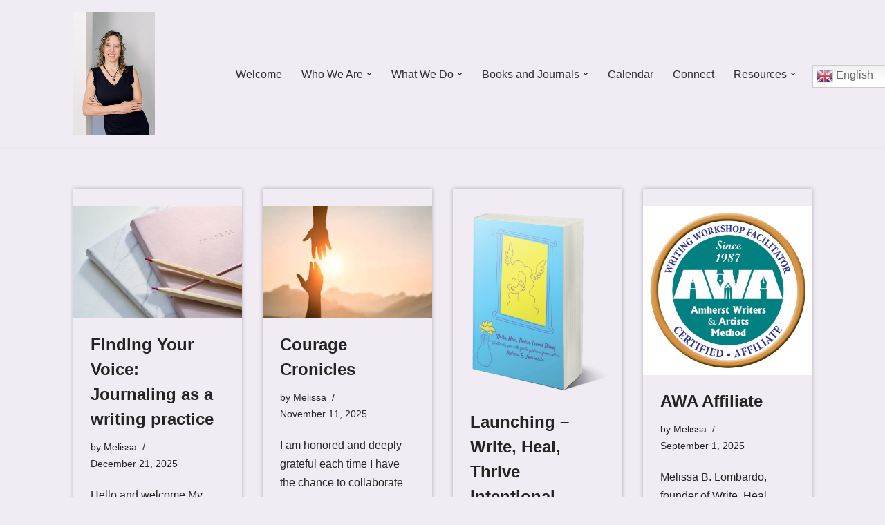

--- FILE ---
content_type: text/html; charset=UTF-8
request_url: https://melissablombardo.com/tag/write-heal-thrive/
body_size: 13913
content:
<!DOCTYPE html>
<html lang="en">

<head>
	
	<meta charset="UTF-8">
	<meta name="viewport" content="width=device-width, initial-scale=1, minimum-scale=1">
	<link rel="profile" href="http://gmpg.org/xfn/11">
		<title>write heal thrive &#8211; Melissa B. Lombardo</title>
<meta name='robots' content='max-image-preview:large' />
<link rel="alternate" type="application/rss+xml" title="Melissa B. Lombardo &raquo; Feed" href="https://melissablombardo.com/feed/" />
<link rel="alternate" type="application/rss+xml" title="Melissa B. Lombardo &raquo; Comments Feed" href="https://melissablombardo.com/comments/feed/" />
<link rel="alternate" type="application/rss+xml" title="Melissa B. Lombardo &raquo; write heal thrive Tag Feed" href="https://melissablombardo.com/tag/write-heal-thrive/feed/" />
<style id='wp-img-auto-sizes-contain-inline-css'>
img:is([sizes=auto i],[sizes^="auto," i]){contain-intrinsic-size:3000px 1500px}
/*# sourceURL=wp-img-auto-sizes-contain-inline-css */
</style>
<style id='wp-emoji-styles-inline-css'>

	img.wp-smiley, img.emoji {
		display: inline !important;
		border: none !important;
		box-shadow: none !important;
		height: 1em !important;
		width: 1em !important;
		margin: 0 0.07em !important;
		vertical-align: -0.1em !important;
		background: none !important;
		padding: 0 !important;
	}
/*# sourceURL=wp-emoji-styles-inline-css */
</style>
<style id='wp-block-library-inline-css'>
:root{--wp-block-synced-color:#7a00df;--wp-block-synced-color--rgb:122,0,223;--wp-bound-block-color:var(--wp-block-synced-color);--wp-editor-canvas-background:#ddd;--wp-admin-theme-color:#007cba;--wp-admin-theme-color--rgb:0,124,186;--wp-admin-theme-color-darker-10:#006ba1;--wp-admin-theme-color-darker-10--rgb:0,107,160.5;--wp-admin-theme-color-darker-20:#005a87;--wp-admin-theme-color-darker-20--rgb:0,90,135;--wp-admin-border-width-focus:2px}@media (min-resolution:192dpi){:root{--wp-admin-border-width-focus:1.5px}}.wp-element-button{cursor:pointer}:root .has-very-light-gray-background-color{background-color:#eee}:root .has-very-dark-gray-background-color{background-color:#313131}:root .has-very-light-gray-color{color:#eee}:root .has-very-dark-gray-color{color:#313131}:root .has-vivid-green-cyan-to-vivid-cyan-blue-gradient-background{background:linear-gradient(135deg,#00d084,#0693e3)}:root .has-purple-crush-gradient-background{background:linear-gradient(135deg,#34e2e4,#4721fb 50%,#ab1dfe)}:root .has-hazy-dawn-gradient-background{background:linear-gradient(135deg,#faaca8,#dad0ec)}:root .has-subdued-olive-gradient-background{background:linear-gradient(135deg,#fafae1,#67a671)}:root .has-atomic-cream-gradient-background{background:linear-gradient(135deg,#fdd79a,#004a59)}:root .has-nightshade-gradient-background{background:linear-gradient(135deg,#330968,#31cdcf)}:root .has-midnight-gradient-background{background:linear-gradient(135deg,#020381,#2874fc)}:root{--wp--preset--font-size--normal:16px;--wp--preset--font-size--huge:42px}.has-regular-font-size{font-size:1em}.has-larger-font-size{font-size:2.625em}.has-normal-font-size{font-size:var(--wp--preset--font-size--normal)}.has-huge-font-size{font-size:var(--wp--preset--font-size--huge)}.has-text-align-center{text-align:center}.has-text-align-left{text-align:left}.has-text-align-right{text-align:right}.has-fit-text{white-space:nowrap!important}#end-resizable-editor-section{display:none}.aligncenter{clear:both}.items-justified-left{justify-content:flex-start}.items-justified-center{justify-content:center}.items-justified-right{justify-content:flex-end}.items-justified-space-between{justify-content:space-between}.screen-reader-text{border:0;clip-path:inset(50%);height:1px;margin:-1px;overflow:hidden;padding:0;position:absolute;width:1px;word-wrap:normal!important}.screen-reader-text:focus{background-color:#ddd;clip-path:none;color:#444;display:block;font-size:1em;height:auto;left:5px;line-height:normal;padding:15px 23px 14px;text-decoration:none;top:5px;width:auto;z-index:100000}html :where(.has-border-color){border-style:solid}html :where([style*=border-top-color]){border-top-style:solid}html :where([style*=border-right-color]){border-right-style:solid}html :where([style*=border-bottom-color]){border-bottom-style:solid}html :where([style*=border-left-color]){border-left-style:solid}html :where([style*=border-width]){border-style:solid}html :where([style*=border-top-width]){border-top-style:solid}html :where([style*=border-right-width]){border-right-style:solid}html :where([style*=border-bottom-width]){border-bottom-style:solid}html :where([style*=border-left-width]){border-left-style:solid}html :where(img[class*=wp-image-]){height:auto;max-width:100%}:where(figure){margin:0 0 1em}html :where(.is-position-sticky){--wp-admin--admin-bar--position-offset:var(--wp-admin--admin-bar--height,0px)}@media screen and (max-width:600px){html :where(.is-position-sticky){--wp-admin--admin-bar--position-offset:0px}}

/*# sourceURL=wp-block-library-inline-css */
</style><style id='global-styles-inline-css'>
:root{--wp--preset--aspect-ratio--square: 1;--wp--preset--aspect-ratio--4-3: 4/3;--wp--preset--aspect-ratio--3-4: 3/4;--wp--preset--aspect-ratio--3-2: 3/2;--wp--preset--aspect-ratio--2-3: 2/3;--wp--preset--aspect-ratio--16-9: 16/9;--wp--preset--aspect-ratio--9-16: 9/16;--wp--preset--color--black: #000000;--wp--preset--color--cyan-bluish-gray: #abb8c3;--wp--preset--color--white: #ffffff;--wp--preset--color--pale-pink: #f78da7;--wp--preset--color--vivid-red: #cf2e2e;--wp--preset--color--luminous-vivid-orange: #ff6900;--wp--preset--color--luminous-vivid-amber: #fcb900;--wp--preset--color--light-green-cyan: #7bdcb5;--wp--preset--color--vivid-green-cyan: #00d084;--wp--preset--color--pale-cyan-blue: #8ed1fc;--wp--preset--color--vivid-cyan-blue: #0693e3;--wp--preset--color--vivid-purple: #9b51e0;--wp--preset--color--neve-link-color: var(--nv-primary-accent);--wp--preset--color--neve-link-hover-color: var(--nv-secondary-accent);--wp--preset--color--nv-site-bg: var(--nv-site-bg);--wp--preset--color--nv-light-bg: var(--nv-light-bg);--wp--preset--color--nv-dark-bg: var(--nv-dark-bg);--wp--preset--color--neve-text-color: var(--nv-text-color);--wp--preset--color--nv-text-dark-bg: var(--nv-text-dark-bg);--wp--preset--color--nv-c-1: var(--nv-c-1);--wp--preset--color--nv-c-2: var(--nv-c-2);--wp--preset--gradient--vivid-cyan-blue-to-vivid-purple: linear-gradient(135deg,rgb(6,147,227) 0%,rgb(155,81,224) 100%);--wp--preset--gradient--light-green-cyan-to-vivid-green-cyan: linear-gradient(135deg,rgb(122,220,180) 0%,rgb(0,208,130) 100%);--wp--preset--gradient--luminous-vivid-amber-to-luminous-vivid-orange: linear-gradient(135deg,rgb(252,185,0) 0%,rgb(255,105,0) 100%);--wp--preset--gradient--luminous-vivid-orange-to-vivid-red: linear-gradient(135deg,rgb(255,105,0) 0%,rgb(207,46,46) 100%);--wp--preset--gradient--very-light-gray-to-cyan-bluish-gray: linear-gradient(135deg,rgb(238,238,238) 0%,rgb(169,184,195) 100%);--wp--preset--gradient--cool-to-warm-spectrum: linear-gradient(135deg,rgb(74,234,220) 0%,rgb(151,120,209) 20%,rgb(207,42,186) 40%,rgb(238,44,130) 60%,rgb(251,105,98) 80%,rgb(254,248,76) 100%);--wp--preset--gradient--blush-light-purple: linear-gradient(135deg,rgb(255,206,236) 0%,rgb(152,150,240) 100%);--wp--preset--gradient--blush-bordeaux: linear-gradient(135deg,rgb(254,205,165) 0%,rgb(254,45,45) 50%,rgb(107,0,62) 100%);--wp--preset--gradient--luminous-dusk: linear-gradient(135deg,rgb(255,203,112) 0%,rgb(199,81,192) 50%,rgb(65,88,208) 100%);--wp--preset--gradient--pale-ocean: linear-gradient(135deg,rgb(255,245,203) 0%,rgb(182,227,212) 50%,rgb(51,167,181) 100%);--wp--preset--gradient--electric-grass: linear-gradient(135deg,rgb(202,248,128) 0%,rgb(113,206,126) 100%);--wp--preset--gradient--midnight: linear-gradient(135deg,rgb(2,3,129) 0%,rgb(40,116,252) 100%);--wp--preset--font-size--small: 13px;--wp--preset--font-size--medium: 20px;--wp--preset--font-size--large: 36px;--wp--preset--font-size--x-large: 42px;--wp--preset--spacing--20: 0.44rem;--wp--preset--spacing--30: 0.67rem;--wp--preset--spacing--40: 1rem;--wp--preset--spacing--50: 1.5rem;--wp--preset--spacing--60: 2.25rem;--wp--preset--spacing--70: 3.38rem;--wp--preset--spacing--80: 5.06rem;--wp--preset--shadow--natural: 6px 6px 9px rgba(0, 0, 0, 0.2);--wp--preset--shadow--deep: 12px 12px 50px rgba(0, 0, 0, 0.4);--wp--preset--shadow--sharp: 6px 6px 0px rgba(0, 0, 0, 0.2);--wp--preset--shadow--outlined: 6px 6px 0px -3px rgb(255, 255, 255), 6px 6px rgb(0, 0, 0);--wp--preset--shadow--crisp: 6px 6px 0px rgb(0, 0, 0);}:where(.is-layout-flex){gap: 0.5em;}:where(.is-layout-grid){gap: 0.5em;}body .is-layout-flex{display: flex;}.is-layout-flex{flex-wrap: wrap;align-items: center;}.is-layout-flex > :is(*, div){margin: 0;}body .is-layout-grid{display: grid;}.is-layout-grid > :is(*, div){margin: 0;}:where(.wp-block-columns.is-layout-flex){gap: 2em;}:where(.wp-block-columns.is-layout-grid){gap: 2em;}:where(.wp-block-post-template.is-layout-flex){gap: 1.25em;}:where(.wp-block-post-template.is-layout-grid){gap: 1.25em;}.has-black-color{color: var(--wp--preset--color--black) !important;}.has-cyan-bluish-gray-color{color: var(--wp--preset--color--cyan-bluish-gray) !important;}.has-white-color{color: var(--wp--preset--color--white) !important;}.has-pale-pink-color{color: var(--wp--preset--color--pale-pink) !important;}.has-vivid-red-color{color: var(--wp--preset--color--vivid-red) !important;}.has-luminous-vivid-orange-color{color: var(--wp--preset--color--luminous-vivid-orange) !important;}.has-luminous-vivid-amber-color{color: var(--wp--preset--color--luminous-vivid-amber) !important;}.has-light-green-cyan-color{color: var(--wp--preset--color--light-green-cyan) !important;}.has-vivid-green-cyan-color{color: var(--wp--preset--color--vivid-green-cyan) !important;}.has-pale-cyan-blue-color{color: var(--wp--preset--color--pale-cyan-blue) !important;}.has-vivid-cyan-blue-color{color: var(--wp--preset--color--vivid-cyan-blue) !important;}.has-vivid-purple-color{color: var(--wp--preset--color--vivid-purple) !important;}.has-neve-link-color-color{color: var(--wp--preset--color--neve-link-color) !important;}.has-neve-link-hover-color-color{color: var(--wp--preset--color--neve-link-hover-color) !important;}.has-nv-site-bg-color{color: var(--wp--preset--color--nv-site-bg) !important;}.has-nv-light-bg-color{color: var(--wp--preset--color--nv-light-bg) !important;}.has-nv-dark-bg-color{color: var(--wp--preset--color--nv-dark-bg) !important;}.has-neve-text-color-color{color: var(--wp--preset--color--neve-text-color) !important;}.has-nv-text-dark-bg-color{color: var(--wp--preset--color--nv-text-dark-bg) !important;}.has-nv-c-1-color{color: var(--wp--preset--color--nv-c-1) !important;}.has-nv-c-2-color{color: var(--wp--preset--color--nv-c-2) !important;}.has-black-background-color{background-color: var(--wp--preset--color--black) !important;}.has-cyan-bluish-gray-background-color{background-color: var(--wp--preset--color--cyan-bluish-gray) !important;}.has-white-background-color{background-color: var(--wp--preset--color--white) !important;}.has-pale-pink-background-color{background-color: var(--wp--preset--color--pale-pink) !important;}.has-vivid-red-background-color{background-color: var(--wp--preset--color--vivid-red) !important;}.has-luminous-vivid-orange-background-color{background-color: var(--wp--preset--color--luminous-vivid-orange) !important;}.has-luminous-vivid-amber-background-color{background-color: var(--wp--preset--color--luminous-vivid-amber) !important;}.has-light-green-cyan-background-color{background-color: var(--wp--preset--color--light-green-cyan) !important;}.has-vivid-green-cyan-background-color{background-color: var(--wp--preset--color--vivid-green-cyan) !important;}.has-pale-cyan-blue-background-color{background-color: var(--wp--preset--color--pale-cyan-blue) !important;}.has-vivid-cyan-blue-background-color{background-color: var(--wp--preset--color--vivid-cyan-blue) !important;}.has-vivid-purple-background-color{background-color: var(--wp--preset--color--vivid-purple) !important;}.has-neve-link-color-background-color{background-color: var(--wp--preset--color--neve-link-color) !important;}.has-neve-link-hover-color-background-color{background-color: var(--wp--preset--color--neve-link-hover-color) !important;}.has-nv-site-bg-background-color{background-color: var(--wp--preset--color--nv-site-bg) !important;}.has-nv-light-bg-background-color{background-color: var(--wp--preset--color--nv-light-bg) !important;}.has-nv-dark-bg-background-color{background-color: var(--wp--preset--color--nv-dark-bg) !important;}.has-neve-text-color-background-color{background-color: var(--wp--preset--color--neve-text-color) !important;}.has-nv-text-dark-bg-background-color{background-color: var(--wp--preset--color--nv-text-dark-bg) !important;}.has-nv-c-1-background-color{background-color: var(--wp--preset--color--nv-c-1) !important;}.has-nv-c-2-background-color{background-color: var(--wp--preset--color--nv-c-2) !important;}.has-black-border-color{border-color: var(--wp--preset--color--black) !important;}.has-cyan-bluish-gray-border-color{border-color: var(--wp--preset--color--cyan-bluish-gray) !important;}.has-white-border-color{border-color: var(--wp--preset--color--white) !important;}.has-pale-pink-border-color{border-color: var(--wp--preset--color--pale-pink) !important;}.has-vivid-red-border-color{border-color: var(--wp--preset--color--vivid-red) !important;}.has-luminous-vivid-orange-border-color{border-color: var(--wp--preset--color--luminous-vivid-orange) !important;}.has-luminous-vivid-amber-border-color{border-color: var(--wp--preset--color--luminous-vivid-amber) !important;}.has-light-green-cyan-border-color{border-color: var(--wp--preset--color--light-green-cyan) !important;}.has-vivid-green-cyan-border-color{border-color: var(--wp--preset--color--vivid-green-cyan) !important;}.has-pale-cyan-blue-border-color{border-color: var(--wp--preset--color--pale-cyan-blue) !important;}.has-vivid-cyan-blue-border-color{border-color: var(--wp--preset--color--vivid-cyan-blue) !important;}.has-vivid-purple-border-color{border-color: var(--wp--preset--color--vivid-purple) !important;}.has-neve-link-color-border-color{border-color: var(--wp--preset--color--neve-link-color) !important;}.has-neve-link-hover-color-border-color{border-color: var(--wp--preset--color--neve-link-hover-color) !important;}.has-nv-site-bg-border-color{border-color: var(--wp--preset--color--nv-site-bg) !important;}.has-nv-light-bg-border-color{border-color: var(--wp--preset--color--nv-light-bg) !important;}.has-nv-dark-bg-border-color{border-color: var(--wp--preset--color--nv-dark-bg) !important;}.has-neve-text-color-border-color{border-color: var(--wp--preset--color--neve-text-color) !important;}.has-nv-text-dark-bg-border-color{border-color: var(--wp--preset--color--nv-text-dark-bg) !important;}.has-nv-c-1-border-color{border-color: var(--wp--preset--color--nv-c-1) !important;}.has-nv-c-2-border-color{border-color: var(--wp--preset--color--nv-c-2) !important;}.has-vivid-cyan-blue-to-vivid-purple-gradient-background{background: var(--wp--preset--gradient--vivid-cyan-blue-to-vivid-purple) !important;}.has-light-green-cyan-to-vivid-green-cyan-gradient-background{background: var(--wp--preset--gradient--light-green-cyan-to-vivid-green-cyan) !important;}.has-luminous-vivid-amber-to-luminous-vivid-orange-gradient-background{background: var(--wp--preset--gradient--luminous-vivid-amber-to-luminous-vivid-orange) !important;}.has-luminous-vivid-orange-to-vivid-red-gradient-background{background: var(--wp--preset--gradient--luminous-vivid-orange-to-vivid-red) !important;}.has-very-light-gray-to-cyan-bluish-gray-gradient-background{background: var(--wp--preset--gradient--very-light-gray-to-cyan-bluish-gray) !important;}.has-cool-to-warm-spectrum-gradient-background{background: var(--wp--preset--gradient--cool-to-warm-spectrum) !important;}.has-blush-light-purple-gradient-background{background: var(--wp--preset--gradient--blush-light-purple) !important;}.has-blush-bordeaux-gradient-background{background: var(--wp--preset--gradient--blush-bordeaux) !important;}.has-luminous-dusk-gradient-background{background: var(--wp--preset--gradient--luminous-dusk) !important;}.has-pale-ocean-gradient-background{background: var(--wp--preset--gradient--pale-ocean) !important;}.has-electric-grass-gradient-background{background: var(--wp--preset--gradient--electric-grass) !important;}.has-midnight-gradient-background{background: var(--wp--preset--gradient--midnight) !important;}.has-small-font-size{font-size: var(--wp--preset--font-size--small) !important;}.has-medium-font-size{font-size: var(--wp--preset--font-size--medium) !important;}.has-large-font-size{font-size: var(--wp--preset--font-size--large) !important;}.has-x-large-font-size{font-size: var(--wp--preset--font-size--x-large) !important;}
/*# sourceURL=global-styles-inline-css */
</style>

<style id='classic-theme-styles-inline-css'>
/*! This file is auto-generated */
.wp-block-button__link{color:#fff;background-color:#32373c;border-radius:9999px;box-shadow:none;text-decoration:none;padding:calc(.667em + 2px) calc(1.333em + 2px);font-size:1.125em}.wp-block-file__button{background:#32373c;color:#fff;text-decoration:none}
/*# sourceURL=/wp-includes/css/classic-themes.min.css */
</style>
<link rel='stylesheet' id='neve-style-css' href='https://melissablombardo.com/wp-content/themes/neve/style-main-new.min.css?ver=4.2.2' media='all' />
<style id='neve-style-inline-css'>
.is-menu-sidebar .header-menu-sidebar { visibility: visible; }.is-menu-sidebar.menu_sidebar_slide_left .header-menu-sidebar { transform: translate3d(0, 0, 0); left: 0; }.is-menu-sidebar.menu_sidebar_slide_right .header-menu-sidebar { transform: translate3d(0, 0, 0); right: 0; }.is-menu-sidebar.menu_sidebar_pull_right .header-menu-sidebar, .is-menu-sidebar.menu_sidebar_pull_left .header-menu-sidebar { transform: translateX(0); }.is-menu-sidebar.menu_sidebar_dropdown .header-menu-sidebar { height: auto; }.is-menu-sidebar.menu_sidebar_dropdown .header-menu-sidebar-inner { max-height: 400px; padding: 20px 0; }.is-menu-sidebar.menu_sidebar_full_canvas .header-menu-sidebar { opacity: 1; }.header-menu-sidebar .menu-item-nav-search:not(.floating) { pointer-events: none; }.header-menu-sidebar .menu-item-nav-search .is-menu-sidebar { pointer-events: unset; }@media screen and (max-width: 960px) { .builder-item.cr .item--inner { --textalign: center; --justify: center; } }
.nv-meta-list li.meta:not(:last-child):after { content:"/" }.nv-meta-list .no-mobile{
			display:none;
		}.nv-meta-list li.last::after{
			content: ""!important;
		}@media (min-width: 769px) {
			.nv-meta-list .no-mobile {
				display: inline-block;
			}
			.nv-meta-list li.last:not(:last-child)::after {
		 		content: "/" !important;
			}
		}
 :root{ --container: 748px;--postwidth:100%; --primarybtnbg: var(--nv-primary-accent); --primarybtnhoverbg: var(--nv-primary-accent); --primarybtncolor: #fff; --secondarybtncolor: var(--nv-primary-accent); --primarybtnhovercolor: #fff; --secondarybtnhovercolor: var(--nv-primary-accent);--primarybtnborderradius:3px;--secondarybtnborderradius:3px;--secondarybtnborderwidth:3px;--btnpadding:13px 15px;--primarybtnpadding:13px 15px;--secondarybtnpadding:calc(13px - 3px) calc(15px - 3px); --bodyfontfamily: Arial,Helvetica,sans-serif; --bodyfontsize: 15px; --bodylineheight: 1.6; --bodyletterspacing: 0px; --bodyfontweight: 400; --h1fontsize: 36px; --h1fontweight: 700; --h1lineheight: 1.2; --h1letterspacing: 0px; --h1texttransform: none; --h2fontsize: 28px; --h2fontweight: 700; --h2lineheight: 1.3; --h2letterspacing: 0px; --h2texttransform: none; --h3fontsize: 24px; --h3fontweight: 700; --h3lineheight: 1.4; --h3letterspacing: 0px; --h3texttransform: none; --h4fontsize: 20px; --h4fontweight: 700; --h4lineheight: 1.6; --h4letterspacing: 0px; --h4texttransform: none; --h5fontsize: 16px; --h5fontweight: 700; --h5lineheight: 1.6; --h5letterspacing: 0px; --h5texttransform: none; --h6fontsize: 14px; --h6fontweight: 700; --h6lineheight: 1.6; --h6letterspacing: 0px; --h6texttransform: none;--formfieldborderwidth:2px;--formfieldborderradius:3px; --formfieldbgcolor: var(--nv-site-bg); --formfieldbordercolor: #dddddd; --formfieldcolor: var(--nv-text-color);--formfieldpadding:10px 12px; } .nv-post-thumbnail-wrap img{ aspect-ratio: 4/3; object-fit: cover; } .layout-grid .nv-post-thumbnail-wrap{ margin-right:-25px;margin-left:-25px; } .nv-index-posts{ --borderradius:0px;--padding:25px 25px 25px 25px;--cardboxshadow:0 0 6px 0 rgba(0,0,0,0.25); --cardbgcolor: var(--nv-site-bg); --cardcolor: #252323; } .has-neve-button-color-color{ color: var(--nv-primary-accent)!important; } .has-neve-button-color-background-color{ background-color: var(--nv-primary-accent)!important; } .single-post-container .alignfull > [class*="__inner-container"], .single-post-container .alignwide > [class*="__inner-container"]{ max-width:718px } .nv-meta-list{ --avatarsize: 20px; } .single .nv-meta-list{ --avatarsize: 20px; } .nv-is-boxed.nv-comments-wrap{ --padding:20px; } .nv-is-boxed.comment-respond{ --padding:20px; } .single:not(.single-product), .page{ --c-vspace:0 0 0 0;; } .scroll-to-top{ --color: var(--nv-text-dark-bg);--padding:8px 10px; --borderradius: 3px; --bgcolor: var(--nv-primary-accent); --hovercolor: var(--nv-text-dark-bg); --hoverbgcolor: var(--nv-primary-accent);--size:16px; } .global-styled{ --bgcolor: var(--nv-site-bg); } .header-top{ --rowbcolor: var(--nv-light-bg); --color: var(--nv-text-color); --bgcolor: var(--nv-site-bg); } .header-main{ --rowbcolor: var(--nv-light-bg); --color: var(--nv-text-color); --bgcolor: var(--nv-site-bg); } .header-bottom{ --rowbcolor: var(--nv-light-bg); --color: var(--nv-text-color); --bgcolor: var(--nv-site-bg); } .header-menu-sidebar-bg{ --justify: flex-start; --textalign: left;--flexg: 1;--wrapdropdownwidth: auto; --color: var(--nv-text-color); --bgcolor: var(--nv-site-bg); } .header-menu-sidebar{ width: 360px; } .builder-item--logo{ --maxwidth: 120px; --fs: 24px;--padding:10px 0;--margin:0; --textalign: left;--justify: flex-start; } .builder-item--nav-icon,.header-menu-sidebar .close-sidebar-panel .navbar-toggle{ --borderradius:0; } .builder-item--nav-icon{ --label-margin:0 5px 0 0;;--padding:10px 15px;--margin:0; } .builder-item--primary-menu{ --hovercolor: var(--nv-secondary-accent); --hovertextcolor: var(--nv-text-color); --activecolor: var(--nv-primary-accent); --spacing: 20px; --height: 25px;--padding:0;--margin:0; --fontsize: 1em; --lineheight: 1.6; --letterspacing: 0px; --fontweight: 500; --texttransform: none; --iconsize: 1em; } .hfg-is-group.has-primary-menu .inherit-ff{ --inheritedfw: 500; } .footer-top-inner .row{ grid-template-columns:1fr 1fr 1fr; --valign: flex-start; } .footer-top{ --rowbcolor: var(--nv-light-bg); --color: var(--nv-text-color); --bgcolor: var(--nv-site-bg); } .footer-main-inner .row{ grid-template-columns:1fr 1fr 1fr; --valign: flex-start; } .footer-main{ --rowbcolor: var(--nv-light-bg); --color: var(--nv-text-color); --bgcolor: var(--nv-site-bg); } .footer-bottom-inner .row{ grid-template-columns:1fr 1fr 1fr; --valign: flex-start; } .footer-bottom{ --rowbcolor: var(--nv-light-bg); --color: var(--nv-text-dark-bg); --bgcolor: var(--nv-dark-bg); } @media(min-width: 576px){ :root{ --container: 992px;--postwidth:50%;--btnpadding:13px 15px;--primarybtnpadding:13px 15px;--secondarybtnpadding:calc(13px - 3px) calc(15px - 3px); --bodyfontsize: 16px; --bodylineheight: 1.6; --bodyletterspacing: 0px; --h1fontsize: 38px; --h1lineheight: 1.2; --h1letterspacing: 0px; --h2fontsize: 30px; --h2lineheight: 1.2; --h2letterspacing: 0px; --h3fontsize: 26px; --h3lineheight: 1.4; --h3letterspacing: 0px; --h4fontsize: 22px; --h4lineheight: 1.5; --h4letterspacing: 0px; --h5fontsize: 18px; --h5lineheight: 1.6; --h5letterspacing: 0px; --h6fontsize: 14px; --h6lineheight: 1.6; --h6letterspacing: 0px; } .layout-grid .nv-post-thumbnail-wrap{ margin-right:-25px;margin-left:-25px; } .nv-index-posts{ --padding:25px 25px 25px 25px; } .single-post-container .alignfull > [class*="__inner-container"], .single-post-container .alignwide > [class*="__inner-container"]{ max-width:962px } .nv-meta-list{ --avatarsize: 20px; } .single .nv-meta-list{ --avatarsize: 20px; } .nv-is-boxed.nv-comments-wrap{ --padding:30px; } .nv-is-boxed.comment-respond{ --padding:30px; } .single:not(.single-product), .page{ --c-vspace:0 0 0 0;; } .scroll-to-top{ --padding:8px 10px;--size:16px; } .header-menu-sidebar-bg{ --justify: flex-start; --textalign: left;--flexg: 1;--wrapdropdownwidth: auto; } .header-menu-sidebar{ width: 360px; } .builder-item--logo{ --maxwidth: 120px; --fs: 24px;--padding:10px 0;--margin:0; --textalign: left;--justify: flex-start; } .builder-item--nav-icon{ --label-margin:0 5px 0 0;;--padding:10px 15px;--margin:0; } .builder-item--primary-menu{ --spacing: 20px; --height: 25px;--padding:0;--margin:0; --fontsize: 1em; --lineheight: 1.6; --letterspacing: 0px; --iconsize: 1em; } }@media(min-width: 960px){ :root{ --container: 1099px;--postwidth:25%;--btnpadding:13px 15px;--primarybtnpadding:13px 15px;--secondarybtnpadding:calc(13px - 3px) calc(15px - 3px); --bodyfontsize: 16px; --bodylineheight: 1.7; --bodyletterspacing: 0px; --h1fontsize: 40px; --h1lineheight: 1.1; --h1letterspacing: 0px; --h2fontsize: 32px; --h2lineheight: 1.2; --h2letterspacing: 0px; --h3fontsize: 28px; --h3lineheight: 1.4; --h3letterspacing: 0px; --h4fontsize: 24px; --h4lineheight: 1.5; --h4letterspacing: 0px; --h5fontsize: 20px; --h5lineheight: 1.6; --h5letterspacing: 0px; --h6fontsize: 16px; --h6lineheight: 1.6; --h6letterspacing: 0px; } .layout-grid .nv-post-thumbnail-wrap{ margin-right:-25px;margin-left:-25px; } .nv-index-posts{ --padding:25px 25px 25px 25px; } body:not(.single):not(.archive):not(.blog):not(.search):not(.error404) .neve-main > .container .col, body.post-type-archive-course .neve-main > .container .col, body.post-type-archive-llms_membership .neve-main > .container .col{ max-width: 100%; } body:not(.single):not(.archive):not(.blog):not(.search):not(.error404) .nv-sidebar-wrap, body.post-type-archive-course .nv-sidebar-wrap, body.post-type-archive-llms_membership .nv-sidebar-wrap{ max-width: 0%; } .neve-main > .archive-container .nv-index-posts.col{ max-width: 100%; } .neve-main > .archive-container .nv-sidebar-wrap{ max-width: 0%; } .neve-main > .single-post-container .nv-single-post-wrap.col{ max-width: 70%; } .single-post-container .alignfull > [class*="__inner-container"], .single-post-container .alignwide > [class*="__inner-container"]{ max-width:739px } .container-fluid.single-post-container .alignfull > [class*="__inner-container"], .container-fluid.single-post-container .alignwide > [class*="__inner-container"]{ max-width:calc(70% + 15px) } .neve-main > .single-post-container .nv-sidebar-wrap{ max-width: 30%; } .nv-meta-list{ --avatarsize: 20px; } .single .nv-meta-list{ --avatarsize: 20px; } .nv-is-boxed.nv-comments-wrap{ --padding:40px; } .nv-is-boxed.comment-respond{ --padding:40px; } .single:not(.single-product), .page{ --c-vspace:0 0 0 0;; } .scroll-to-top{ --padding:8px 10px;--size:16px; } .header-menu-sidebar-bg{ --justify: flex-start; --textalign: left;--flexg: 1;--wrapdropdownwidth: auto; } .header-menu-sidebar{ width: 360px; } .builder-item--logo{ --maxwidth: 118px; --fs: 27px;--padding:10px 0;--margin:0; --textalign: left;--justify: flex-start; } .builder-item--nav-icon{ --label-margin:0 5px 0 0;;--padding:10px 15px;--margin:0; } .builder-item--primary-menu{ --spacing: 20px; --height: 25px;--padding:0;--margin:0; --fontsize: 1em; --lineheight: 1.6; --letterspacing: 0px; --iconsize: 1em; } }.scroll-to-top {right: 20px; border: none; position: fixed; bottom: 30px; display: none; opacity: 0; visibility: hidden; transition: opacity 0.3s ease-in-out, visibility 0.3s ease-in-out; align-items: center; justify-content: center; z-index: 999; } @supports (-webkit-overflow-scrolling: touch) { .scroll-to-top { bottom: 74px; } } .scroll-to-top.image { background-position: center; } .scroll-to-top .scroll-to-top-image { width: 100%; height: 100%; } .scroll-to-top .scroll-to-top-label { margin: 0; padding: 5px; } .scroll-to-top:hover { text-decoration: none; } .scroll-to-top.scroll-to-top-left {left: 20px; right: unset;} .scroll-to-top.scroll-show-mobile { display: flex; } @media (min-width: 960px) { .scroll-to-top { display: flex; } }.scroll-to-top { color: var(--color); padding: var(--padding); border-radius: var(--borderradius); background: var(--bgcolor); } .scroll-to-top:hover, .scroll-to-top:focus { color: var(--hovercolor); background: var(--hoverbgcolor); } .scroll-to-top-icon, .scroll-to-top.image .scroll-to-top-image { width: var(--size); height: var(--size); } .scroll-to-top-image { background-image: var(--bgimage); background-size: cover; }:root{--nv-primary-accent:#5e1496;--nv-secondary-accent:#babbbe;--nv-site-bg:#f1ebf3;--nv-light-bg:#e6e7e9;--nv-dark-bg:#121212;--nv-text-color:rgba(13,12,12,0.85);--nv-text-dark-bg:#ffffff;--nv-c-1:#9463ae;--nv-c-2:#4b50bf;--nv-fallback-ff:Arial, Helvetica, sans-serif;}
/*# sourceURL=neve-style-inline-css */
</style>
<link rel='stylesheet' id='newsletter-css' href='https://melissablombardo.com/wp-content/plugins/newsletter/style.css?ver=9.1.0' media='all' />
<link rel='stylesheet' id='newsletter-popup-css' href='https://melissablombardo.com/wp-content/plugins/newsletter/subscription/assets/popup.css?ver=9.1.0' media='all' />
<link rel="https://api.w.org/" href="https://melissablombardo.com/wp-json/" /><link rel="alternate" title="JSON" type="application/json" href="https://melissablombardo.com/wp-json/wp/v2/tags/127" /><link rel="EditURI" type="application/rsd+xml" title="RSD" href="https://melissablombardo.com/xmlrpc.php?rsd" />
<meta name="generator" content="WordPress 6.9" />
<link rel="icon" href="https://melissablombardo.com/wp-content/uploads/2023/03/cropped-write-heal-thrive-color-logo-1-32x32.png" sizes="32x32" />
<link rel="icon" href="https://melissablombardo.com/wp-content/uploads/2023/03/cropped-write-heal-thrive-color-logo-1-192x192.png" sizes="192x192" />
<link rel="apple-touch-icon" href="https://melissablombardo.com/wp-content/uploads/2023/03/cropped-write-heal-thrive-color-logo-1-180x180.png" />
<meta name="msapplication-TileImage" content="https://melissablombardo.com/wp-content/uploads/2023/03/cropped-write-heal-thrive-color-logo-1-270x270.png" />

	</head>

<body  class="archive tag tag-write-heal-thrive tag-127 wp-custom-logo wp-theme-neve  nv-blog-grid nv-sidebar-full-width menu_sidebar_slide_left" id="neve_body"  >
<div class="wrapper">
	
	<header class="header"  >
		<a class="neve-skip-link show-on-focus" href="#content" >
			Skip to content		</a>
		<div id="header-grid"  class="hfg_header site-header">
	
<nav class="header--row header-main hide-on-mobile hide-on-tablet layout-full-contained nv-navbar header--row"
	data-row-id="main" data-show-on="desktop">

	<div
		class="header--row-inner header-main-inner">
		<div class="container">
			<div
				class="row row--wrapper"
				data-section="hfg_header_layout_main" >
				<div class="hfg-slot left"><div class="builder-item desktop-left"><div class="item--inner builder-item--logo"
		data-section="title_tagline"
		data-item-id="logo">
	
<div class="site-logo">
	<a class="brand" href="https://melissablombardo.com/" aria-label="Melissa B. Lombardo Writer, Speaker, Founder Write, Heal, Thrive®" rel="home"><img width="224" height="336" src="https://melissablombardo.com/wp-content/uploads/2023/03/Melissa-Lombardo-resized-even-smaller-png.png" class="neve-site-logo skip-lazy" alt="" data-variant="logo" decoding="async" fetchpriority="high" srcset="https://melissablombardo.com/wp-content/uploads/2023/03/Melissa-Lombardo-resized-even-smaller-png.png 224w, https://melissablombardo.com/wp-content/uploads/2023/03/Melissa-Lombardo-resized-even-smaller-png-200x300.png 200w" sizes="(max-width: 224px) 100vw, 224px" /></a></div>
	</div>

</div></div><div class="hfg-slot right"><div class="builder-item has-nav"><div class="item--inner builder-item--primary-menu has_menu"
		data-section="header_menu_primary"
		data-item-id="primary-menu">
	<div class="nv-nav-wrap">
	<div role="navigation" class="nav-menu-primary"
			aria-label="Primary Menu">

		<ul id="nv-primary-navigation-main" class="primary-menu-ul nav-ul menu-desktop"><li id="menu-item-17" class="menu-item menu-item-type-custom menu-item-object-custom menu-item-home menu-item-17"><div class="wrap"><a href="http://melissablombardo.com">Welcome</a></div></li>
<li id="menu-item-1931" class="menu-item menu-item-type-post_type menu-item-object-page menu-item-has-children menu-item-1931"><div class="wrap"><a href="https://melissablombardo.com/who-we-are/"><span class="menu-item-title-wrap dd-title">Who We Are</span></a><div role="button" aria-pressed="false" aria-label="Open Submenu" tabindex="0" class="caret-wrap caret 2" style="margin-left:5px;"><span class="caret"><svg fill="currentColor" aria-label="Dropdown" xmlns="http://www.w3.org/2000/svg" viewBox="0 0 448 512"><path d="M207.029 381.476L12.686 187.132c-9.373-9.373-9.373-24.569 0-33.941l22.667-22.667c9.357-9.357 24.522-9.375 33.901-.04L224 284.505l154.745-154.021c9.379-9.335 24.544-9.317 33.901.04l22.667 22.667c9.373 9.373 9.373 24.569 0 33.941L240.971 381.476c-9.373 9.372-24.569 9.372-33.942 0z"/></svg></span></div></div>
<ul class="sub-menu">
	<li id="menu-item-165" class="menu-item menu-item-type-post_type menu-item-object-page menu-item-165"><div class="wrap"><a href="https://melissablombardo.com/write-heal-thrive/">Write, Heal, Thrive®</a></div></li>
	<li id="menu-item-415" class="menu-item menu-item-type-post_type menu-item-object-page menu-item-415"><div class="wrap"><a href="https://melissablombardo.com/meet-melissa/">Meet Melissa</a></div></li>
</ul>
</li>
<li id="menu-item-161" class="menu-item menu-item-type-post_type menu-item-object-page menu-item-has-children menu-item-161"><div class="wrap"><a href="https://melissablombardo.com/hire-me/"><span class="menu-item-title-wrap dd-title">What We Do</span></a><div role="button" aria-pressed="false" aria-label="Open Submenu" tabindex="0" class="caret-wrap caret 5" style="margin-left:5px;"><span class="caret"><svg fill="currentColor" aria-label="Dropdown" xmlns="http://www.w3.org/2000/svg" viewBox="0 0 448 512"><path d="M207.029 381.476L12.686 187.132c-9.373-9.373-9.373-24.569 0-33.941l22.667-22.667c9.357-9.357 24.522-9.375 33.901-.04L224 284.505l154.745-154.021c9.379-9.335 24.544-9.317 33.901.04l22.667 22.667c9.373 9.373 9.373 24.569 0 33.941L240.971 381.476c-9.373 9.372-24.569 9.372-33.942 0z"/></svg></span></div></div>
<ul class="sub-menu">
	<li id="menu-item-1916" class="menu-item menu-item-type-post_type menu-item-object-page menu-item-1916"><div class="wrap"><a href="https://melissablombardo.com/writing-workshops/">Writing Workshops</a></div></li>
	<li id="menu-item-1915" class="menu-item menu-item-type-post_type menu-item-object-page menu-item-1915"><div class="wrap"><a href="https://melissablombardo.com/publishing-mentorships/">Publishing Support</a></div></li>
	<li id="menu-item-1914" class="menu-item menu-item-type-post_type menu-item-object-page menu-item-1914"><div class="wrap"><a href="https://melissablombardo.com/performance-and-licensing/">Performance and Licensing</a></div></li>
	<li id="menu-item-1913" class="menu-item menu-item-type-post_type menu-item-object-page menu-item-1913"><div class="wrap"><a href="https://melissablombardo.com/additional-services/">Author Guidance</a></div></li>
</ul>
</li>
<li id="menu-item-101" class="menu-item menu-item-type-post_type menu-item-object-page menu-item-has-children menu-item-101"><div class="wrap"><a href="https://melissablombardo.com/books/"><span class="menu-item-title-wrap dd-title">Books and Journals</span></a><div role="button" aria-pressed="false" aria-label="Open Submenu" tabindex="0" class="caret-wrap caret 10" style="margin-left:5px;"><span class="caret"><svg fill="currentColor" aria-label="Dropdown" xmlns="http://www.w3.org/2000/svg" viewBox="0 0 448 512"><path d="M207.029 381.476L12.686 187.132c-9.373-9.373-9.373-24.569 0-33.941l22.667-22.667c9.357-9.357 24.522-9.375 33.901-.04L224 284.505l154.745-154.021c9.379-9.335 24.544-9.317 33.901.04l22.667 22.667c9.373 9.373 9.373 24.569 0 33.941L240.971 381.476c-9.373 9.372-24.569 9.372-33.942 0z"/></svg></span></div></div>
<ul class="sub-menu">
	<li id="menu-item-1291" class="menu-item menu-item-type-post_type menu-item-object-page menu-item-1291"><div class="wrap"><a href="https://melissablombardo.com/e-book/">Shop</a></div></li>
	<li id="menu-item-164" class="menu-item menu-item-type-post_type menu-item-object-page menu-item-164"><div class="wrap"><a href="https://melissablombardo.com/donations/">Donations</a></div></li>
</ul>
</li>
<li id="menu-item-1903" class="menu-item menu-item-type-post_type menu-item-object-page menu-item-1903"><div class="wrap"><a href="https://melissablombardo.com/calendar/">Calendar</a></div></li>
<li id="menu-item-556" class="menu-item menu-item-type-post_type menu-item-object-page menu-item-556"><div class="wrap"><a href="https://melissablombardo.com/contact-melissa/">Connect</a></div></li>
<li id="menu-item-1895" class="menu-item menu-item-type-post_type menu-item-object-page menu-item-has-children menu-item-1895"><div class="wrap"><a href="https://melissablombardo.com/resources/"><span class="menu-item-title-wrap dd-title">Resources</span></a><div role="button" aria-pressed="false" aria-label="Open Submenu" tabindex="0" class="caret-wrap caret 15" style="margin-left:5px;"><span class="caret"><svg fill="currentColor" aria-label="Dropdown" xmlns="http://www.w3.org/2000/svg" viewBox="0 0 448 512"><path d="M207.029 381.476L12.686 187.132c-9.373-9.373-9.373-24.569 0-33.941l22.667-22.667c9.357-9.357 24.522-9.375 33.901-.04L224 284.505l154.745-154.021c9.379-9.335 24.544-9.317 33.901.04l22.667 22.667c9.373 9.373 9.373 24.569 0 33.941L240.971 381.476c-9.373 9.372-24.569 9.372-33.942 0z"/></svg></span></div></div>
<ul class="sub-menu">
	<li id="menu-item-1938" class="menu-item menu-item-type-post_type menu-item-object-page menu-item-1938"><div class="wrap"><a href="https://melissablombardo.com/newsletter-archive/">Newsletter Archive</a></div></li>
	<li id="menu-item-1968" class="menu-item menu-item-type-post_type menu-item-object-page menu-item-1968"><div class="wrap"><a href="https://melissablombardo.com/steeped-in-mindfulness/">Steeped in Mindfulness™</a></div></li>
</ul>
</li>
<li style="position:relative;" class="menu-item menu-item-gtranslate"><div style="position:absolute;white-space:nowrap;" id="gtranslate_menu_wrapper_80268"></div></li></ul>	</div>
</div>

	</div>

</div></div>							</div>
		</div>
	</div>
</nav>


<nav class="header--row header-main hide-on-desktop layout-full-contained nv-navbar header--row"
	data-row-id="main" data-show-on="mobile">

	<div
		class="header--row-inner header-main-inner">
		<div class="container">
			<div
				class="row row--wrapper"
				data-section="hfg_header_layout_main" >
				<div class="hfg-slot left"><div class="builder-item tablet-left mobile-left"><div class="item--inner builder-item--logo"
		data-section="title_tagline"
		data-item-id="logo">
	
<div class="site-logo">
	<a class="brand" href="https://melissablombardo.com/" aria-label="Melissa B. Lombardo Writer, Speaker, Founder Write, Heal, Thrive®" rel="home"><img width="224" height="336" src="https://melissablombardo.com/wp-content/uploads/2023/03/Melissa-Lombardo-resized-even-smaller-png.png" class="neve-site-logo skip-lazy" alt="" data-variant="logo" decoding="async" srcset="https://melissablombardo.com/wp-content/uploads/2023/03/Melissa-Lombardo-resized-even-smaller-png.png 224w, https://melissablombardo.com/wp-content/uploads/2023/03/Melissa-Lombardo-resized-even-smaller-png-200x300.png 200w" sizes="(max-width: 224px) 100vw, 224px" /></a></div>
	</div>

</div></div><div class="hfg-slot right"><div class="builder-item tablet-left mobile-left"><div class="item--inner builder-item--nav-icon"
		data-section="header_menu_icon"
		data-item-id="nav-icon">
	<div class="menu-mobile-toggle item-button navbar-toggle-wrapper">
	<button type="button" class=" navbar-toggle"
			value="Navigation Menu"
					aria-label="Navigation Menu "
			aria-expanded="false" onclick="if('undefined' !== typeof toggleAriaClick ) { toggleAriaClick() }">
					<span class="bars">
				<span class="icon-bar"></span>
				<span class="icon-bar"></span>
				<span class="icon-bar"></span>
			</span>
					<span class="screen-reader-text">Navigation Menu</span>
	</button>
</div> <!--.navbar-toggle-wrapper-->


	</div>

</div></div>							</div>
		</div>
	</div>
</nav>

<div
		id="header-menu-sidebar" class="header-menu-sidebar tcb menu-sidebar-panel slide_left hfg-pe"
		data-row-id="sidebar">
	<div id="header-menu-sidebar-bg" class="header-menu-sidebar-bg">
				<div class="close-sidebar-panel navbar-toggle-wrapper">
			<button type="button" class="hamburger is-active  navbar-toggle active" 					value="Navigation Menu"
					aria-label="Navigation Menu "
					aria-expanded="false" onclick="if('undefined' !== typeof toggleAriaClick ) { toggleAriaClick() }">
								<span class="bars">
						<span class="icon-bar"></span>
						<span class="icon-bar"></span>
						<span class="icon-bar"></span>
					</span>
								<span class="screen-reader-text">
			Navigation Menu					</span>
			</button>
		</div>
					<div id="header-menu-sidebar-inner" class="header-menu-sidebar-inner tcb ">
						<div class="builder-item has-nav"><div class="item--inner builder-item--primary-menu has_menu"
		data-section="header_menu_primary"
		data-item-id="primary-menu">
	<div class="nv-nav-wrap">
	<div role="navigation" class="nav-menu-primary"
			aria-label="Primary Menu">

		<ul id="nv-primary-navigation-sidebar" class="primary-menu-ul nav-ul menu-mobile"><li class="menu-item menu-item-type-custom menu-item-object-custom menu-item-home menu-item-17"><div class="wrap"><a href="http://melissablombardo.com">Welcome</a></div></li>
<li class="menu-item menu-item-type-post_type menu-item-object-page menu-item-has-children menu-item-1931"><div class="wrap"><a href="https://melissablombardo.com/who-we-are/"><span class="menu-item-title-wrap dd-title">Who We Are</span></a><button tabindex="0" type="button" class="caret-wrap navbar-toggle 2 " style="margin-left:5px;"  aria-label="Toggle Who We Are"><span class="caret"><svg fill="currentColor" aria-label="Dropdown" xmlns="http://www.w3.org/2000/svg" viewBox="0 0 448 512"><path d="M207.029 381.476L12.686 187.132c-9.373-9.373-9.373-24.569 0-33.941l22.667-22.667c9.357-9.357 24.522-9.375 33.901-.04L224 284.505l154.745-154.021c9.379-9.335 24.544-9.317 33.901.04l22.667 22.667c9.373 9.373 9.373 24.569 0 33.941L240.971 381.476c-9.373 9.372-24.569 9.372-33.942 0z"/></svg></span></button></div>
<ul class="sub-menu">
	<li class="menu-item menu-item-type-post_type menu-item-object-page menu-item-165"><div class="wrap"><a href="https://melissablombardo.com/write-heal-thrive/">Write, Heal, Thrive®</a></div></li>
	<li class="menu-item menu-item-type-post_type menu-item-object-page menu-item-415"><div class="wrap"><a href="https://melissablombardo.com/meet-melissa/">Meet Melissa</a></div></li>
</ul>
</li>
<li class="menu-item menu-item-type-post_type menu-item-object-page menu-item-has-children menu-item-161"><div class="wrap"><a href="https://melissablombardo.com/hire-me/"><span class="menu-item-title-wrap dd-title">What We Do</span></a><button tabindex="0" type="button" class="caret-wrap navbar-toggle 5 " style="margin-left:5px;"  aria-label="Toggle What We Do"><span class="caret"><svg fill="currentColor" aria-label="Dropdown" xmlns="http://www.w3.org/2000/svg" viewBox="0 0 448 512"><path d="M207.029 381.476L12.686 187.132c-9.373-9.373-9.373-24.569 0-33.941l22.667-22.667c9.357-9.357 24.522-9.375 33.901-.04L224 284.505l154.745-154.021c9.379-9.335 24.544-9.317 33.901.04l22.667 22.667c9.373 9.373 9.373 24.569 0 33.941L240.971 381.476c-9.373 9.372-24.569 9.372-33.942 0z"/></svg></span></button></div>
<ul class="sub-menu">
	<li class="menu-item menu-item-type-post_type menu-item-object-page menu-item-1916"><div class="wrap"><a href="https://melissablombardo.com/writing-workshops/">Writing Workshops</a></div></li>
	<li class="menu-item menu-item-type-post_type menu-item-object-page menu-item-1915"><div class="wrap"><a href="https://melissablombardo.com/publishing-mentorships/">Publishing Support</a></div></li>
	<li class="menu-item menu-item-type-post_type menu-item-object-page menu-item-1914"><div class="wrap"><a href="https://melissablombardo.com/performance-and-licensing/">Performance and Licensing</a></div></li>
	<li class="menu-item menu-item-type-post_type menu-item-object-page menu-item-1913"><div class="wrap"><a href="https://melissablombardo.com/additional-services/">Author Guidance</a></div></li>
</ul>
</li>
<li class="menu-item menu-item-type-post_type menu-item-object-page menu-item-has-children menu-item-101"><div class="wrap"><a href="https://melissablombardo.com/books/"><span class="menu-item-title-wrap dd-title">Books and Journals</span></a><button tabindex="0" type="button" class="caret-wrap navbar-toggle 10 " style="margin-left:5px;"  aria-label="Toggle Books and Journals"><span class="caret"><svg fill="currentColor" aria-label="Dropdown" xmlns="http://www.w3.org/2000/svg" viewBox="0 0 448 512"><path d="M207.029 381.476L12.686 187.132c-9.373-9.373-9.373-24.569 0-33.941l22.667-22.667c9.357-9.357 24.522-9.375 33.901-.04L224 284.505l154.745-154.021c9.379-9.335 24.544-9.317 33.901.04l22.667 22.667c9.373 9.373 9.373 24.569 0 33.941L240.971 381.476c-9.373 9.372-24.569 9.372-33.942 0z"/></svg></span></button></div>
<ul class="sub-menu">
	<li class="menu-item menu-item-type-post_type menu-item-object-page menu-item-1291"><div class="wrap"><a href="https://melissablombardo.com/e-book/">Shop</a></div></li>
	<li class="menu-item menu-item-type-post_type menu-item-object-page menu-item-164"><div class="wrap"><a href="https://melissablombardo.com/donations/">Donations</a></div></li>
</ul>
</li>
<li class="menu-item menu-item-type-post_type menu-item-object-page menu-item-1903"><div class="wrap"><a href="https://melissablombardo.com/calendar/">Calendar</a></div></li>
<li class="menu-item menu-item-type-post_type menu-item-object-page menu-item-556"><div class="wrap"><a href="https://melissablombardo.com/contact-melissa/">Connect</a></div></li>
<li class="menu-item menu-item-type-post_type menu-item-object-page menu-item-has-children menu-item-1895"><div class="wrap"><a href="https://melissablombardo.com/resources/"><span class="menu-item-title-wrap dd-title">Resources</span></a><button tabindex="0" type="button" class="caret-wrap navbar-toggle 15 " style="margin-left:5px;"  aria-label="Toggle Resources"><span class="caret"><svg fill="currentColor" aria-label="Dropdown" xmlns="http://www.w3.org/2000/svg" viewBox="0 0 448 512"><path d="M207.029 381.476L12.686 187.132c-9.373-9.373-9.373-24.569 0-33.941l22.667-22.667c9.357-9.357 24.522-9.375 33.901-.04L224 284.505l154.745-154.021c9.379-9.335 24.544-9.317 33.901.04l22.667 22.667c9.373 9.373 9.373 24.569 0 33.941L240.971 381.476c-9.373 9.372-24.569 9.372-33.942 0z"/></svg></span></button></div>
<ul class="sub-menu">
	<li class="menu-item menu-item-type-post_type menu-item-object-page menu-item-1938"><div class="wrap"><a href="https://melissablombardo.com/newsletter-archive/">Newsletter Archive</a></div></li>
	<li class="menu-item menu-item-type-post_type menu-item-object-page menu-item-1968"><div class="wrap"><a href="https://melissablombardo.com/steeped-in-mindfulness/">Steeped in Mindfulness™</a></div></li>
</ul>
</li>
<li style="position:relative;" class="menu-item menu-item-gtranslate"><div style="position:absolute;white-space:nowrap;" id="gtranslate_menu_wrapper_12569"></div></li></ul>	</div>
</div>

	</div>

</div>					</div>
	</div>
</div>
<div class="header-menu-sidebar-overlay hfg-ov hfg-pe" onclick="if('undefined' !== typeof toggleAriaClick ) { toggleAriaClick() }"></div>
</div>
	</header>

	<style>.nav-ul li:focus-within .wrap.active + .sub-menu { opacity: 1; visibility: visible; }.nav-ul li.neve-mega-menu:focus-within .wrap.active + .sub-menu { display: grid; }.nav-ul li > .wrap { display: flex; align-items: center; position: relative; padding: 0 4px; }.nav-ul:not(.menu-mobile):not(.neve-mega-menu) > li > .wrap > a { padding-top: 1px }</style><style>.header-menu-sidebar .nav-ul li .wrap { padding: 0 4px; }.header-menu-sidebar .nav-ul li .wrap a { flex-grow: 1; display: flex; }.header-menu-sidebar .nav-ul li .wrap a .dd-title { width: var(--wrapdropdownwidth); }.header-menu-sidebar .nav-ul li .wrap button { border: 0; z-index: 1; background: 0; }.header-menu-sidebar .nav-ul li:not([class*=block]):not(.menu-item-has-children) > .wrap > a { padding-right: calc(1em + (18px*2)); text-wrap: wrap; white-space: normal;}.header-menu-sidebar .nav-ul li.menu-item-has-children:not([class*=block]) > .wrap > a { margin-right: calc(-1em - (18px*2)); padding-right: 46px;}</style>

	
	<main id="content" class="neve-main">

	<div class="container archive-container">

		
		<div class="row">
						<div class="nv-index-posts blog col">
				<div class="posts-wrapper"><article id="post-2129" class="post-2129 post type-post status-publish format-standard has-post-thumbnail hentry category-guest-blogging tag-journaling tag-melissa-b-lombardo tag-write-heal-thrive layout-grid ">

	<div class="article-content-col">
		<div class="content">
			<div class="nv-post-thumbnail-wrap img-wrap"><a href="https://melissablombardo.com/finding-your-voice-journaling-as-a-writing-practice/" rel="bookmark" title="Finding Your Voice: Journaling as a writing practice"><img width="930" height="620" src="https://melissablombardo.com/wp-content/uploads/2025/12/jess-bailey-y7GlIdTUOvo-unsplash-930x620.jpg" class="skip-lazy wp-post-image" alt="" decoding="async" /></a></div><h2 class="blog-entry-title entry-title is-h4"><a href="https://melissablombardo.com/finding-your-voice-journaling-as-a-writing-practice/" rel="bookmark">Finding Your Voice: Journaling as a writing practice</a></h2><ul class="nv-meta-list"><li  class="meta author vcard "><span class="author-name fn">by <a href="https://melissablombardo.com/author/vigoron/" title="Posts by Melissa" rel="author">Melissa</a></span></li><li class="meta date posted-on "><time class="entry-date published" datetime="2025-12-21T01:29:41+00:00" content="2025-12-21">December 21, 2025</time></li></ul><div class="excerpt-wrap entry-summary"><p>Hello and welcome My name is Melissa B. Lombardo, and I write lived-experience prose, poetry-prose, and short stories that explore healing, resilience, and the inner landscapes we travel on our journey towards wholeness. For me,&hellip;&nbsp;<a href="https://melissablombardo.com/finding-your-voice-journaling-as-a-writing-practice/" rel="bookmark"><span class="screen-reader-text">Finding Your Voice: Journaling as a writing practice</span></a></p>
</div>		</div>
	</div>
</article>
<article id="post-1858" class="post-1858 post type-post status-publish format-standard has-post-thumbnail hentry category-guest-blogging tag-author tag-author-reflections tag-courage-cronicles tag-karen-bernetti tag-melissa-b-lombardo tag-mindful-family-recovery tag-serenity-circle tag-sexual-assault-awareness tag-survivor-voices tag-thriving tag-write-heal-thrive layout-grid ">

	<div class="article-content-col">
		<div class="content">
			<div class="nv-post-thumbnail-wrap img-wrap"><a href="https://melissablombardo.com/courage-cronicles/" rel="bookmark" title="Courage Cronicles"><img width="275" height="183" src="https://melissablombardo.com/wp-content/uploads/2023/07/images.jpg" class=" wp-post-image" alt="" decoding="async" loading="lazy" /></a></div><h2 class="blog-entry-title entry-title is-h4"><a href="https://melissablombardo.com/courage-cronicles/" rel="bookmark">Courage Cronicles</a></h2><ul class="nv-meta-list"><li  class="meta author vcard "><span class="author-name fn">by <a href="https://melissablombardo.com/author/vigoron/" title="Posts by Melissa" rel="author">Melissa</a></span></li><li class="meta date posted-on "><time class="entry-date published" datetime="2025-11-11T00:53:22+00:00" content="2025-11-11">November 11, 2025</time><time class="updated" datetime="2025-12-07T21:52:55+00:00">December 7, 2025</time></li></ul><div class="excerpt-wrap entry-summary"><p>I am honored and deeply grateful each time I have the chance to collaborate with Karen Bernetti of Mindful Family Recovery. Recently, she invited me to be part of her Courage Chronicles, and I’m still&hellip;&nbsp;<a href="https://melissablombardo.com/courage-cronicles/" rel="bookmark"><span class="screen-reader-text">Courage Cronicles</span></a></p>
</div>		</div>
	</div>
</article>
<article id="post-1768" class="post-1768 post type-post status-publish format-standard has-post-thumbnail hentry category-book-launch tag-intentional-travel tag-international-travel tag-journal tag-melissa-b-lombardo tag-mindful-travel tag-write-heal-thrive tag-writing layout-grid ">

	<div class="article-content-col">
		<div class="content">
			<div class="nv-post-thumbnail-wrap img-wrap"><a href="https://melissablombardo.com/launching-write-heal-thrive-intentional-travel-diary/" rel="bookmark" title="Launching &#8211; Write, Heal, Thrive Intentional Travel Diary"><img width="552" height="620" src="https://melissablombardo.com/wp-content/uploads/2025/09/mock-00054-ab277-1.png" class=" wp-post-image" alt="" decoding="async" loading="lazy" srcset="https://melissablombardo.com/wp-content/uploads/2025/09/mock-00054-ab277-1.png 1421w, https://melissablombardo.com/wp-content/uploads/2025/09/mock-00054-ab277-1-267x300.png 267w, https://melissablombardo.com/wp-content/uploads/2025/09/mock-00054-ab277-1-912x1024.png 912w, https://melissablombardo.com/wp-content/uploads/2025/09/mock-00054-ab277-1-768x862.png 768w, https://melissablombardo.com/wp-content/uploads/2025/09/mock-00054-ab277-1-1368x1536.png 1368w" sizes="auto, (max-width: 552px) 100vw, 552px" /></a></div><h2 class="blog-entry-title entry-title is-h4"><a href="https://melissablombardo.com/launching-write-heal-thrive-intentional-travel-diary/" rel="bookmark">Launching &#8211; Write, Heal, Thrive Intentional Travel Diary</a></h2><ul class="nv-meta-list"><li  class="meta author vcard "><span class="author-name fn">by <a href="https://melissablombardo.com/author/vigoron/" title="Posts by Melissa" rel="author">Melissa</a></span></li><li class="meta date posted-on "><time class="entry-date published" datetime="2025-09-24T19:27:15+00:00" content="2025-09-24">September 24, 2025</time></li></ul><div class="excerpt-wrap entry-summary"><p>Excited to finally share something I’ve been working on with a lot of love, my brand-new book: Write, Heal, Thrive Travel Diary: A 4-Week Companion for Mindful Reflection. This diary was created to help you&hellip;&nbsp;<a href="https://melissablombardo.com/launching-write-heal-thrive-intentional-travel-diary/" rel="bookmark"><span class="screen-reader-text">Launching &#8211; Write, Heal, Thrive Intentional Travel Diary</span></a></p>
</div>		</div>
	</div>
</article>
<article id="post-1711" class="post-1711 post type-post status-publish format-standard has-post-thumbnail hentry category-uncategorized tag-author tag-awa tag-melissablombardo tag-workshop-leader tag-write-heal-thrive layout-grid ">

	<div class="article-content-col">
		<div class="content">
			<div class="nv-post-thumbnail-wrap img-wrap"><a href="https://melissablombardo.com/awa-affiliate/" rel="bookmark" title="AWA Affiliate"><img width="620" height="620" src="https://melissablombardo.com/wp-content/uploads/2025/09/AWA-BADGE-teal.jpg" class=" wp-post-image" alt="" decoding="async" loading="lazy" srcset="https://melissablombardo.com/wp-content/uploads/2025/09/AWA-BADGE-teal.jpg 1801w, https://melissablombardo.com/wp-content/uploads/2025/09/AWA-BADGE-teal-300x300.jpg 300w, https://melissablombardo.com/wp-content/uploads/2025/09/AWA-BADGE-teal-1024x1024.jpg 1024w, https://melissablombardo.com/wp-content/uploads/2025/09/AWA-BADGE-teal-150x150.jpg 150w, https://melissablombardo.com/wp-content/uploads/2025/09/AWA-BADGE-teal-768x768.jpg 768w, https://melissablombardo.com/wp-content/uploads/2025/09/AWA-BADGE-teal-1536x1536.jpg 1536w" sizes="auto, (max-width: 620px) 100vw, 620px" /></a></div><h2 class="blog-entry-title entry-title is-h4"><a href="https://melissablombardo.com/awa-affiliate/" rel="bookmark">AWA Affiliate</a></h2><ul class="nv-meta-list"><li  class="meta author vcard "><span class="author-name fn">by <a href="https://melissablombardo.com/author/vigoron/" title="Posts by Melissa" rel="author">Melissa</a></span></li><li class="meta date posted-on "><time class="entry-date published" datetime="2025-09-01T01:27:56+00:00" content="2025-09-01">September 1, 2025</time><time class="updated" datetime="2025-11-11T02:12:17+00:00">November 11, 2025</time></li></ul><div class="excerpt-wrap entry-summary"><p>Melissa B. Lombardo, founder of Write, Heal, Thrive®, is a certified Amherst Writers &amp; Artists (AWA) Workshop Facilitator. The AWA method is a proven, writing approach that creates a safe and supportive space for every&hellip;&nbsp;<a href="https://melissablombardo.com/awa-affiliate/" rel="bookmark"><span class="screen-reader-text">AWA Affiliate</span></a></p>
</div>		</div>
	</div>
</article>
<article id="post-1632" class="post-1632 post type-post status-publish format-standard has-post-thumbnail hentry category-blog category-mentorships category-workshops tag-author tag-finding-joy tag-health tag-hope tag-hurt tag-melissa-b-lombardo tag-publishing tag-thriving tag-write-heal-thrive layout-grid ">

	<div class="article-content-col">
		<div class="content">
			<div class="nv-post-thumbnail-wrap img-wrap"><a href="https://melissablombardo.com/introducing-the-ignite-your-voice-vision-mentorship/" rel="bookmark" title="Introducing the Ignite Your Voice &#038; Vision Mentorship"><img width="930" height="620" src="https://melissablombardo.com/wp-content/uploads/2025/06/hannah-olinger-8eSrC43qdro-unsplash-930x620.jpg" class=" wp-post-image" alt="" decoding="async" loading="lazy" /></a></div><h2 class="blog-entry-title entry-title is-h4"><a href="https://melissablombardo.com/introducing-the-ignite-your-voice-vision-mentorship/" rel="bookmark">Introducing the Ignite Your Voice &#038; Vision Mentorship</a></h2><ul class="nv-meta-list"><li  class="meta author vcard "><span class="author-name fn">by <a href="https://melissablombardo.com/author/vigoron/" title="Posts by Melissa" rel="author">Melissa</a></span></li><li class="meta date posted-on "><time class="entry-date published" datetime="2025-06-28T22:16:34+00:00" content="2025-06-28">June 28, 2025</time><time class="updated" datetime="2025-12-07T02:42:43+00:00">December 7, 2025</time></li></ul><div class="excerpt-wrap entry-summary"><p>Introducing the Ignite Your Voice &amp; Vision Mentorship: A Journey for Authorpreneurs There is a new wave of storytellers and changemakers rising and many are what we proudly call authorpreneurs. An authorpreneur is someone who&hellip;&nbsp;<a href="https://melissablombardo.com/introducing-the-ignite-your-voice-vision-mentorship/" rel="bookmark"><span class="screen-reader-text">Introducing the Ignite Your Voice &#038; Vision Mentorship</span></a></p>
</div>		</div>
	</div>
</article>
<article id="post-1630" class="post-1630 post type-post status-publish format-standard has-post-thumbnail hentry category-blog category-workshops tag-empowerment tag-finding-joy tag-gratitude tag-heal tag-healing tag-health tag-journaling tag-melissa-b-lombardo tag-resilience tag-self-care tag-transformation tag-wellbeing tag-write-heal-thrive layout-grid ">

	<div class="article-content-col">
		<div class="content">
			<div class="nv-post-thumbnail-wrap img-wrap"><a href="https://melissablombardo.com/resilience-empowerment-self-care-and-gratitude-the-heart-of-healing/" rel="bookmark" title="Resilience, Empowerment, Self-Care, and Gratitude: The Heart of Healing"><img width="930" height="620" src="https://melissablombardo.com/wp-content/uploads/2025/06/jumpy-wizard-ZHScD0ZQ5Sw-unsplash-930x620.jpg" class=" wp-post-image" alt="" decoding="async" loading="lazy" /></a></div><h2 class="blog-entry-title entry-title is-h4"><a href="https://melissablombardo.com/resilience-empowerment-self-care-and-gratitude-the-heart-of-healing/" rel="bookmark">Resilience, Empowerment, Self-Care, and Gratitude: The Heart of Healing</a></h2><ul class="nv-meta-list"><li  class="meta author vcard "><span class="author-name fn">by <a href="https://melissablombardo.com/author/vigoron/" title="Posts by Melissa" rel="author">Melissa</a></span></li><li class="meta date posted-on "><time class="entry-date published" datetime="2025-06-28T22:12:39+00:00" content="2025-06-28">June 28, 2025</time><time class="updated" datetime="2025-12-07T02:43:48+00:00">December 7, 2025</time></li></ul><div class="excerpt-wrap entry-summary"><p>Resilience, Empowerment, Self-Care, and Gratitude: The Heart of Healing At Write, Heal, Thrive, we know that healing is not linear, it is a journey that requires resilience, empowerment, self-care, and a deep connection to gratitude.&hellip;&nbsp;<a href="https://melissablombardo.com/resilience-empowerment-self-care-and-gratitude-the-heart-of-healing/" rel="bookmark"><span class="screen-reader-text">Resilience, Empowerment, Self-Care, and Gratitude: The Heart of Healing</span></a></p>
</div>		</div>
	</div>
</article>
<article id="post-1628" class="post-1628 post type-post status-publish format-standard has-post-thumbnail hentry category-blog category-workshops tag-healing tag-journaling tag-melissa-b-lombardo tag-personal-transformation tag-wellness tag-write-heal-thrive layout-grid ">

	<div class="article-content-col">
		<div class="content">
			<div class="nv-post-thumbnail-wrap img-wrap"><a href="https://melissablombardo.com/writing-to-heal-and-thrive-the-reflective-power-of-journaling/" rel="bookmark" title="Writing to Heal and Thrive: The Reflective Power of Journaling"><img width="930" height="620" src="https://melissablombardo.com/wp-content/uploads/2025/06/lilartsy-333oj7zFsdg-unsplash-930x620.jpg" class=" wp-post-image" alt="" decoding="async" loading="lazy" srcset="https://melissablombardo.com/wp-content/uploads/2025/06/lilartsy-333oj7zFsdg-unsplash-930x620.jpg 930w, https://melissablombardo.com/wp-content/uploads/2025/06/lilartsy-333oj7zFsdg-unsplash-300x200.jpg 300w, https://melissablombardo.com/wp-content/uploads/2025/06/lilartsy-333oj7zFsdg-unsplash-1024x683.jpg 1024w, https://melissablombardo.com/wp-content/uploads/2025/06/lilartsy-333oj7zFsdg-unsplash-768x512.jpg 768w, https://melissablombardo.com/wp-content/uploads/2025/06/lilartsy-333oj7zFsdg-unsplash-1536x1024.jpg 1536w, https://melissablombardo.com/wp-content/uploads/2025/06/lilartsy-333oj7zFsdg-unsplash-2048x1365.jpg 2048w" sizes="auto, (max-width: 930px) 100vw, 930px" /></a></div><h2 class="blog-entry-title entry-title is-h4"><a href="https://melissablombardo.com/writing-to-heal-and-thrive-the-reflective-power-of-journaling/" rel="bookmark">Writing to Heal and Thrive: The Reflective Power of Journaling</a></h2><ul class="nv-meta-list"><li  class="meta author vcard "><span class="author-name fn">by <a href="https://melissablombardo.com/author/vigoron/" title="Posts by Melissa" rel="author">Melissa</a></span></li><li class="meta date posted-on "><time class="entry-date published" datetime="2025-06-28T22:08:25+00:00" content="2025-06-28">June 28, 2025</time><time class="updated" datetime="2025-12-07T02:45:56+00:00">December 7, 2025</time></li></ul><div class="excerpt-wrap entry-summary"><p>Writing to Heal and Thrive: The Reflective Power of Journaling At Write, Heal, Thrive, we believe there are many pathways to healing—and writing is one of the most powerful among them. Whether you’re processing a&hellip;&nbsp;<a href="https://melissablombardo.com/writing-to-heal-and-thrive-the-reflective-power-of-journaling/" rel="bookmark"><span class="screen-reader-text">Writing to Heal and Thrive: The Reflective Power of Journaling</span></a></p>
</div>		</div>
	</div>
</article>
<article id="post-1625" class="post-1625 post type-post status-publish format-standard has-post-thumbnail hentry category-workshops tag-author tag-finding-joy tag-heal tag-journal tag-melissa-b-lombardo tag-publishing tag-thriving tag-write-heal-thrive layout-grid ">

	<div class="article-content-col">
		<div class="content">
			<div class="nv-post-thumbnail-wrap img-wrap"><a href="https://melissablombardo.com/from-hurt-to-hope-honoring-our-stories-through-the-written-word/" rel="bookmark" title="From Hurt to Hope: Honoring Our Stories Through the Written Word"><img width="757" height="468" src="https://melissablombardo.com/wp-content/uploads/2025/06/writing-in-a-book.png" class=" wp-post-image" alt="writing in a journal" decoding="async" loading="lazy" srcset="https://melissablombardo.com/wp-content/uploads/2025/06/writing-in-a-book.png 757w, https://melissablombardo.com/wp-content/uploads/2025/06/writing-in-a-book-300x185.png 300w, https://melissablombardo.com/wp-content/uploads/2025/06/writing-in-a-book-700x433.png 700w, https://melissablombardo.com/wp-content/uploads/2025/06/writing-in-a-book-320x198.png 320w, https://melissablombardo.com/wp-content/uploads/2025/06/writing-in-a-book-535x331.png 535w, https://melissablombardo.com/wp-content/uploads/2025/06/writing-in-a-book-740x456.png 740w" sizes="auto, (max-width: 757px) 100vw, 757px" /></a></div><h2 class="blog-entry-title entry-title is-h4"><a href="https://melissablombardo.com/from-hurt-to-hope-honoring-our-stories-through-the-written-word/" rel="bookmark">From Hurt to Hope: Honoring Our Stories Through the Written Word</a></h2><ul class="nv-meta-list"><li  class="meta author vcard "><span class="author-name fn">by <a href="https://melissablombardo.com/author/vigoron/" title="Posts by Melissa" rel="author">Melissa</a></span></li><li class="meta date posted-on "><time class="entry-date published" datetime="2025-06-27T23:54:31+00:00" content="2025-06-27">June 27, 2025</time></li></ul><div class="excerpt-wrap entry-summary"><p>From Hurt to Hope: Honoring Our Stories Through the Written Word At Write, Heal, Thrive, I believe the power to heal is already inside you and starts with your story. Writing helped me reclaim my&hellip;&nbsp;<a href="https://melissablombardo.com/from-hurt-to-hope-honoring-our-stories-through-the-written-word/" rel="bookmark"><span class="screen-reader-text">From Hurt to Hope: Honoring Our Stories Through the Written Word</span></a></p>
</div>		</div>
	</div>
</article>
</div><ul class='page-numbers'>
	<li><span aria-current="page" class="page-numbers current">1</span></li>
	<li><a class="page-numbers" href="https://melissablombardo.com/tag/write-heal-thrive/page/2/">2</a></li>
	<li><a rel="next" class="next page-numbers" href="https://melissablombardo.com/tag/write-heal-thrive/page/2/">Next &raquo;</a></li>
</ul>
				<div class="w-100"></div>
							</div>
					</div>
	</div>

</main><!--/.neve-main-->

<button tabindex="0" id="scroll-to-top" class="scroll-to-top scroll-to-top-right  scroll-show-mobile icon" aria-label="Scroll To Top"><svg class="scroll-to-top-icon" aria-hidden="true" role="img" xmlns="http://www.w3.org/2000/svg" width="15" height="15" viewBox="0 0 15 15"><rect width="15" height="15" fill="none"/><path fill="currentColor" d="M2,8.48l-.65-.65a.71.71,0,0,1,0-1L7,1.14a.72.72,0,0,1,1,0l5.69,5.7a.71.71,0,0,1,0,1L13,8.48a.71.71,0,0,1-1,0L8.67,4.94v8.42a.7.7,0,0,1-.7.7H7a.7.7,0,0,1-.7-.7V4.94L3,8.47a.7.7,0,0,1-1,0Z"/></svg></button><footer class="site-footer" id="site-footer"  >
	<div class="hfg_footer">
		<div class="footer--row footer-bottom layout-full-contained"
	id="cb-row--footer-desktop-bottom"
	data-row-id="bottom" data-show-on="desktop">
	<div
		class="footer--row-inner footer-bottom-inner footer-content-wrap">
		<div class="container">
			<div
				class="hfg-grid nv-footer-content hfg-grid-bottom row--wrapper row "
				data-section="hfg_footer_layout_bottom" >
				<div class="hfg-slot left"><div class="builder-item cr"><div class="item--inner"><div class="component-wrap"><div><p><a href="https://themeisle.com/themes/neve/" rel="nofollow">Neve</a> | Powered by <a href="https://wordpress.org" rel="nofollow">WordPress</a></p></div></div></div></div></div><div class="hfg-slot c-left"></div><div class="hfg-slot center"></div>							</div>
		</div>
	</div>
</div>

	</div>
</footer>

</div><!--/.wrapper-->
<script type="speculationrules">
{"prefetch":[{"source":"document","where":{"and":[{"href_matches":"/*"},{"not":{"href_matches":["/wp-*.php","/wp-admin/*","/wp-content/uploads/*","/wp-content/*","/wp-content/plugins/*","/wp-content/themes/neve/*","/*\\?(.+)"]}},{"not":{"selector_matches":"a[rel~=\"nofollow\"]"}},{"not":{"selector_matches":".no-prefetch, .no-prefetch a"}}]},"eagerness":"conservative"}]}
</script>
<script id="neve-script-js-extra">
var NeveProperties = {"ajaxurl":"https://melissablombardo.com/wp-admin/admin-ajax.php","nonce":"fad41e9f90","isRTL":"","isCustomize":""};
//# sourceURL=neve-script-js-extra
</script>
<script src="https://melissablombardo.com/wp-content/themes/neve/assets/js/build/modern/frontend.js?ver=4.2.2" id="neve-script-js" async></script>
<script id="neve-script-js-after">
	var html = document.documentElement;
	var theme = html.getAttribute('data-neve-theme') || 'light';
	var variants = {"logo":{"light":{"src":"https:\/\/melissablombardo.com\/wp-content\/uploads\/2023\/03\/Melissa-Lombardo-resized-even-smaller-png.png","srcset":"https:\/\/melissablombardo.com\/wp-content\/uploads\/2023\/03\/Melissa-Lombardo-resized-even-smaller-png.png 224w, https:\/\/melissablombardo.com\/wp-content\/uploads\/2023\/03\/Melissa-Lombardo-resized-even-smaller-png-200x300.png 200w","sizes":"(max-width: 224px) 100vw, 224px"},"dark":{"src":"https:\/\/melissablombardo.com\/wp-content\/uploads\/2023\/03\/Melissa-Lombardo-resized-even-smaller-png.png","srcset":"https:\/\/melissablombardo.com\/wp-content\/uploads\/2023\/03\/Melissa-Lombardo-resized-even-smaller-png.png 224w, https:\/\/melissablombardo.com\/wp-content\/uploads\/2023\/03\/Melissa-Lombardo-resized-even-smaller-png-200x300.png 200w","sizes":"(max-width: 224px) 100vw, 224px"},"same":true}};

	function setCurrentTheme( theme ) {
		var pictures = document.getElementsByClassName( 'neve-site-logo' );
		for(var i = 0; i<pictures.length; i++) {
			var picture = pictures.item(i);
			if( ! picture ) {
				continue;
			};
			var fileExt = picture.src.slice((Math.max(0, picture.src.lastIndexOf(".")) || Infinity) + 1);
			if ( fileExt === 'svg' ) {
				picture.removeAttribute('width');
				picture.removeAttribute('height');
				picture.style = 'width: var(--maxwidth)';
			}
			var compId = picture.getAttribute('data-variant');
			if ( compId && variants[compId] ) {
				var isConditional = variants[compId]['same'];
				if ( theme === 'light' || isConditional || variants[compId]['dark']['src'] === false ) {
					picture.src = variants[compId]['light']['src'];
					picture.srcset = variants[compId]['light']['srcset'] || '';
					picture.sizes = variants[compId]['light']['sizes'];
					continue;
				};
				picture.src = variants[compId]['dark']['src'];
				picture.srcset = variants[compId]['dark']['srcset'] || '';
				picture.sizes = variants[compId]['dark']['sizes'];
			};
		};
	};

	var observer = new MutationObserver(function(mutations) {
		mutations.forEach(function(mutation) {
			if (mutation.type == 'attributes') {
				theme = html.getAttribute('data-neve-theme');
				setCurrentTheme(theme);
			};
		});
	});

	observer.observe(html, {
		attributes: true
	});
function toggleAriaClick() { function toggleAriaExpanded(toggle = 'true') { document.querySelectorAll('button.navbar-toggle').forEach(function(el) { if ( el.classList.contains('caret-wrap') ) { return; } el.setAttribute('aria-expanded', 'true' === el.getAttribute('aria-expanded') ? 'false' : toggle); }); } toggleAriaExpanded(); if ( document.body.hasAttribute('data-ftrap-listener') ) { return; } document.body.setAttribute('data-ftrap-listener', 'true'); document.addEventListener('ftrap-end', function() { toggleAriaExpanded('false'); }); }
var menuCarets=document.querySelectorAll(".nav-ul li > .wrap > .caret");menuCarets.forEach(function(e){e.addEventListener("keydown",e=>{13===e.keyCode&&(e.target.parentElement.classList.toggle("active"),e.target.getAttribute("aria-pressed")&&e.target.setAttribute("aria-pressed","true"===e.target.getAttribute("aria-pressed")?"false":"true"))}),e.parentElement.parentElement.addEventListener("focusout",t=>{!e.parentElement.parentElement.contains(t.relatedTarget)&&(e.parentElement.classList.remove("active"),e.setAttribute("aria-pressed","false"))})});
//# sourceURL=neve-script-js-after
</script>
<script id="neve-scroll-to-top-js-extra">
var neveScrollOffset = {"offset":"0"};
//# sourceURL=neve-scroll-to-top-js-extra
</script>
<script src="https://melissablombardo.com/wp-content/themes/neve/assets/js/build/modern/scroll-to-top.js?ver=4.2.2" id="neve-scroll-to-top-js" async></script>
<script id="newsletter-js-extra">
var newsletter_data = {"action_url":"https://melissablombardo.com/wp-admin/admin-ajax.php"};
//# sourceURL=newsletter-js-extra
</script>
<script src="https://melissablombardo.com/wp-content/plugins/newsletter/main.js?ver=9.1.0" id="newsletter-js"></script>
<script id="newsletter-popup-js-extra">
var newsletter_popup_data = {"test":"0","action":"https://melissablombardo.com/wp-admin/admin-ajax.php?action=tnp&na=sa","url":"https://melissablombardo.com/?na=popup&language="};
//# sourceURL=newsletter-popup-js-extra
</script>
<script src="https://melissablombardo.com/wp-content/plugins/newsletter/subscription/assets/popup.js?ver=9.1.0" id="newsletter-popup-js"></script>
<script id="gt_widget_script_74265032-js-before">
window.gtranslateSettings = /* document.write */ window.gtranslateSettings || {};window.gtranslateSettings['74265032'] = {"default_language":"en","languages":["en","fr","de","it","ja","pt","es"],"url_structure":"none","flag_style":"3d","flag_size":24,"wrapper_selector":"#gtranslate_menu_wrapper_80268","alt_flags":[],"switcher_open_direction":"top","switcher_horizontal_position":"inline","switcher_text_color":"#666","switcher_arrow_color":"#666","switcher_border_color":"#ccc","switcher_background_color":"#fff","switcher_background_shadow_color":"#efefef","switcher_background_hover_color":"#fff","dropdown_text_color":"#000","dropdown_hover_color":"#fff","dropdown_background_color":"#eee","flags_location":"\/wp-content\/plugins\/gtranslate\/flags\/"};
//# sourceURL=gt_widget_script_74265032-js-before
</script><script src="https://melissablombardo.com/wp-content/plugins/gtranslate/js/dwf.js?ver=6.9" data-no-optimize="1" data-no-minify="1" data-gt-orig-url="/tag/write-heal-thrive/" data-gt-orig-domain="melissablombardo.com" data-gt-widget-id="74265032" defer></script><script id="gt_widget_script_36091020-js-before">
window.gtranslateSettings = /* document.write */ window.gtranslateSettings || {};window.gtranslateSettings['36091020'] = {"default_language":"en","languages":["en","fr","de","it","ja","pt","es"],"url_structure":"none","flag_style":"3d","flag_size":24,"wrapper_selector":"#gtranslate_menu_wrapper_12569","alt_flags":[],"switcher_open_direction":"top","switcher_horizontal_position":"inline","switcher_text_color":"#666","switcher_arrow_color":"#666","switcher_border_color":"#ccc","switcher_background_color":"#fff","switcher_background_shadow_color":"#efefef","switcher_background_hover_color":"#fff","dropdown_text_color":"#000","dropdown_hover_color":"#fff","dropdown_background_color":"#eee","flags_location":"\/wp-content\/plugins\/gtranslate\/flags\/"};
//# sourceURL=gt_widget_script_36091020-js-before
</script><script src="https://melissablombardo.com/wp-content/plugins/gtranslate/js/dwf.js?ver=6.9" data-no-optimize="1" data-no-minify="1" data-gt-orig-url="/tag/write-heal-thrive/" data-gt-orig-domain="melissablombardo.com" data-gt-widget-id="36091020" defer></script><script id="wp-emoji-settings" type="application/json">
{"baseUrl":"https://s.w.org/images/core/emoji/17.0.2/72x72/","ext":".png","svgUrl":"https://s.w.org/images/core/emoji/17.0.2/svg/","svgExt":".svg","source":{"concatemoji":"https://melissablombardo.com/wp-includes/js/wp-emoji-release.min.js?ver=6.9"}}
</script>
<script type="module">
/*! This file is auto-generated */
const a=JSON.parse(document.getElementById("wp-emoji-settings").textContent),o=(window._wpemojiSettings=a,"wpEmojiSettingsSupports"),s=["flag","emoji"];function i(e){try{var t={supportTests:e,timestamp:(new Date).valueOf()};sessionStorage.setItem(o,JSON.stringify(t))}catch(e){}}function c(e,t,n){e.clearRect(0,0,e.canvas.width,e.canvas.height),e.fillText(t,0,0);t=new Uint32Array(e.getImageData(0,0,e.canvas.width,e.canvas.height).data);e.clearRect(0,0,e.canvas.width,e.canvas.height),e.fillText(n,0,0);const a=new Uint32Array(e.getImageData(0,0,e.canvas.width,e.canvas.height).data);return t.every((e,t)=>e===a[t])}function p(e,t){e.clearRect(0,0,e.canvas.width,e.canvas.height),e.fillText(t,0,0);var n=e.getImageData(16,16,1,1);for(let e=0;e<n.data.length;e++)if(0!==n.data[e])return!1;return!0}function u(e,t,n,a){switch(t){case"flag":return n(e,"\ud83c\udff3\ufe0f\u200d\u26a7\ufe0f","\ud83c\udff3\ufe0f\u200b\u26a7\ufe0f")?!1:!n(e,"\ud83c\udde8\ud83c\uddf6","\ud83c\udde8\u200b\ud83c\uddf6")&&!n(e,"\ud83c\udff4\udb40\udc67\udb40\udc62\udb40\udc65\udb40\udc6e\udb40\udc67\udb40\udc7f","\ud83c\udff4\u200b\udb40\udc67\u200b\udb40\udc62\u200b\udb40\udc65\u200b\udb40\udc6e\u200b\udb40\udc67\u200b\udb40\udc7f");case"emoji":return!a(e,"\ud83e\u1fac8")}return!1}function f(e,t,n,a){let r;const o=(r="undefined"!=typeof WorkerGlobalScope&&self instanceof WorkerGlobalScope?new OffscreenCanvas(300,150):document.createElement("canvas")).getContext("2d",{willReadFrequently:!0}),s=(o.textBaseline="top",o.font="600 32px Arial",{});return e.forEach(e=>{s[e]=t(o,e,n,a)}),s}function r(e){var t=document.createElement("script");t.src=e,t.defer=!0,document.head.appendChild(t)}a.supports={everything:!0,everythingExceptFlag:!0},new Promise(t=>{let n=function(){try{var e=JSON.parse(sessionStorage.getItem(o));if("object"==typeof e&&"number"==typeof e.timestamp&&(new Date).valueOf()<e.timestamp+604800&&"object"==typeof e.supportTests)return e.supportTests}catch(e){}return null}();if(!n){if("undefined"!=typeof Worker&&"undefined"!=typeof OffscreenCanvas&&"undefined"!=typeof URL&&URL.createObjectURL&&"undefined"!=typeof Blob)try{var e="postMessage("+f.toString()+"("+[JSON.stringify(s),u.toString(),c.toString(),p.toString()].join(",")+"));",a=new Blob([e],{type:"text/javascript"});const r=new Worker(URL.createObjectURL(a),{name:"wpTestEmojiSupports"});return void(r.onmessage=e=>{i(n=e.data),r.terminate(),t(n)})}catch(e){}i(n=f(s,u,c,p))}t(n)}).then(e=>{for(const n in e)a.supports[n]=e[n],a.supports.everything=a.supports.everything&&a.supports[n],"flag"!==n&&(a.supports.everythingExceptFlag=a.supports.everythingExceptFlag&&a.supports[n]);var t;a.supports.everythingExceptFlag=a.supports.everythingExceptFlag&&!a.supports.flag,a.supports.everything||((t=a.source||{}).concatemoji?r(t.concatemoji):t.wpemoji&&t.twemoji&&(r(t.twemoji),r(t.wpemoji)))});
//# sourceURL=https://melissablombardo.com/wp-includes/js/wp-emoji-loader.min.js
</script>
        <div id="tnp-modal">
            <div id="tnp-modal-content">
                <div id="tnp-modal-close">&times;</div>
                <div id="tnp-modal-body"></div>
            </div>
        </div>
        </body>

</html>
